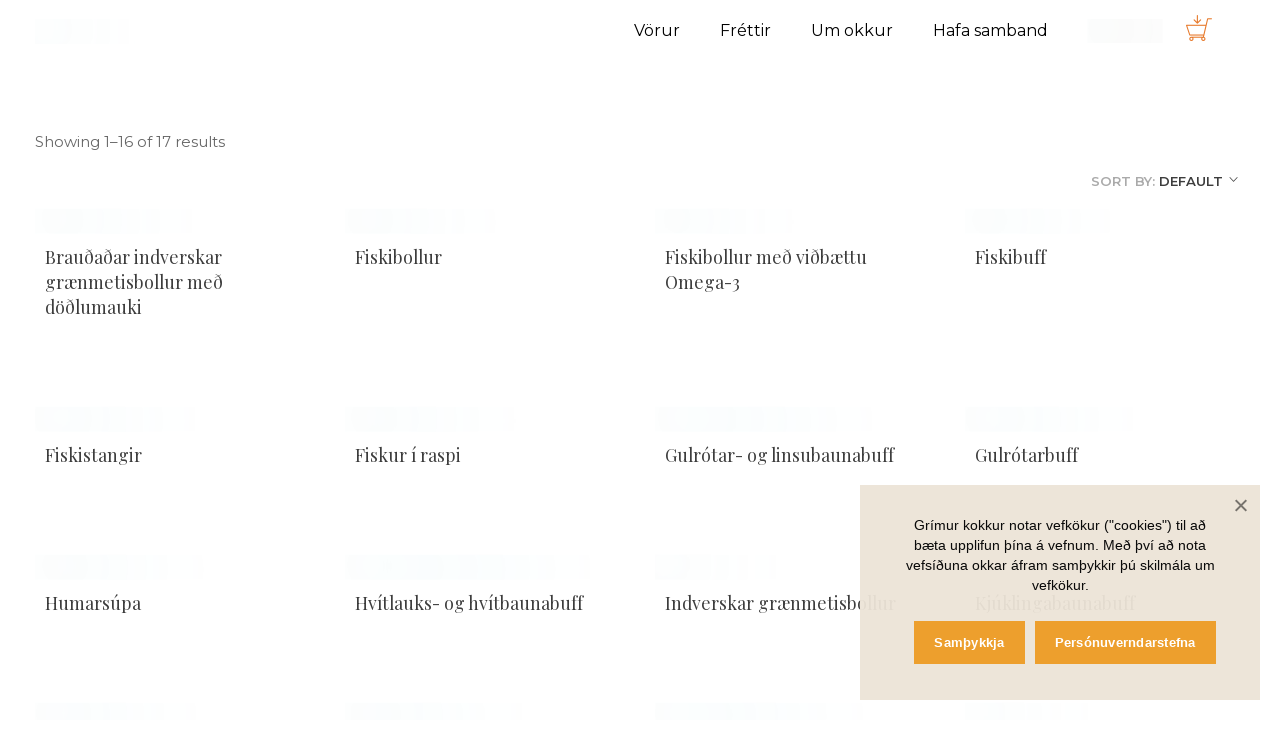

--- FILE ---
content_type: text/html; charset=utf-8
request_url: https://www.google.com/recaptcha/api2/anchor?ar=1&k=6LesmU4aAAAAAIRUjjaMDa4N-cgzggvQbPTehAcN&co=aHR0cHM6Ly9ncmltdXJrb2trdXIuaXM6NDQz&hl=en&v=PoyoqOPhxBO7pBk68S4YbpHZ&size=invisible&anchor-ms=20000&execute-ms=30000&cb=k4f63gfgamhk
body_size: 48562
content:
<!DOCTYPE HTML><html dir="ltr" lang="en"><head><meta http-equiv="Content-Type" content="text/html; charset=UTF-8">
<meta http-equiv="X-UA-Compatible" content="IE=edge">
<title>reCAPTCHA</title>
<style type="text/css">
/* cyrillic-ext */
@font-face {
  font-family: 'Roboto';
  font-style: normal;
  font-weight: 400;
  font-stretch: 100%;
  src: url(//fonts.gstatic.com/s/roboto/v48/KFO7CnqEu92Fr1ME7kSn66aGLdTylUAMa3GUBHMdazTgWw.woff2) format('woff2');
  unicode-range: U+0460-052F, U+1C80-1C8A, U+20B4, U+2DE0-2DFF, U+A640-A69F, U+FE2E-FE2F;
}
/* cyrillic */
@font-face {
  font-family: 'Roboto';
  font-style: normal;
  font-weight: 400;
  font-stretch: 100%;
  src: url(//fonts.gstatic.com/s/roboto/v48/KFO7CnqEu92Fr1ME7kSn66aGLdTylUAMa3iUBHMdazTgWw.woff2) format('woff2');
  unicode-range: U+0301, U+0400-045F, U+0490-0491, U+04B0-04B1, U+2116;
}
/* greek-ext */
@font-face {
  font-family: 'Roboto';
  font-style: normal;
  font-weight: 400;
  font-stretch: 100%;
  src: url(//fonts.gstatic.com/s/roboto/v48/KFO7CnqEu92Fr1ME7kSn66aGLdTylUAMa3CUBHMdazTgWw.woff2) format('woff2');
  unicode-range: U+1F00-1FFF;
}
/* greek */
@font-face {
  font-family: 'Roboto';
  font-style: normal;
  font-weight: 400;
  font-stretch: 100%;
  src: url(//fonts.gstatic.com/s/roboto/v48/KFO7CnqEu92Fr1ME7kSn66aGLdTylUAMa3-UBHMdazTgWw.woff2) format('woff2');
  unicode-range: U+0370-0377, U+037A-037F, U+0384-038A, U+038C, U+038E-03A1, U+03A3-03FF;
}
/* math */
@font-face {
  font-family: 'Roboto';
  font-style: normal;
  font-weight: 400;
  font-stretch: 100%;
  src: url(//fonts.gstatic.com/s/roboto/v48/KFO7CnqEu92Fr1ME7kSn66aGLdTylUAMawCUBHMdazTgWw.woff2) format('woff2');
  unicode-range: U+0302-0303, U+0305, U+0307-0308, U+0310, U+0312, U+0315, U+031A, U+0326-0327, U+032C, U+032F-0330, U+0332-0333, U+0338, U+033A, U+0346, U+034D, U+0391-03A1, U+03A3-03A9, U+03B1-03C9, U+03D1, U+03D5-03D6, U+03F0-03F1, U+03F4-03F5, U+2016-2017, U+2034-2038, U+203C, U+2040, U+2043, U+2047, U+2050, U+2057, U+205F, U+2070-2071, U+2074-208E, U+2090-209C, U+20D0-20DC, U+20E1, U+20E5-20EF, U+2100-2112, U+2114-2115, U+2117-2121, U+2123-214F, U+2190, U+2192, U+2194-21AE, U+21B0-21E5, U+21F1-21F2, U+21F4-2211, U+2213-2214, U+2216-22FF, U+2308-230B, U+2310, U+2319, U+231C-2321, U+2336-237A, U+237C, U+2395, U+239B-23B7, U+23D0, U+23DC-23E1, U+2474-2475, U+25AF, U+25B3, U+25B7, U+25BD, U+25C1, U+25CA, U+25CC, U+25FB, U+266D-266F, U+27C0-27FF, U+2900-2AFF, U+2B0E-2B11, U+2B30-2B4C, U+2BFE, U+3030, U+FF5B, U+FF5D, U+1D400-1D7FF, U+1EE00-1EEFF;
}
/* symbols */
@font-face {
  font-family: 'Roboto';
  font-style: normal;
  font-weight: 400;
  font-stretch: 100%;
  src: url(//fonts.gstatic.com/s/roboto/v48/KFO7CnqEu92Fr1ME7kSn66aGLdTylUAMaxKUBHMdazTgWw.woff2) format('woff2');
  unicode-range: U+0001-000C, U+000E-001F, U+007F-009F, U+20DD-20E0, U+20E2-20E4, U+2150-218F, U+2190, U+2192, U+2194-2199, U+21AF, U+21E6-21F0, U+21F3, U+2218-2219, U+2299, U+22C4-22C6, U+2300-243F, U+2440-244A, U+2460-24FF, U+25A0-27BF, U+2800-28FF, U+2921-2922, U+2981, U+29BF, U+29EB, U+2B00-2BFF, U+4DC0-4DFF, U+FFF9-FFFB, U+10140-1018E, U+10190-1019C, U+101A0, U+101D0-101FD, U+102E0-102FB, U+10E60-10E7E, U+1D2C0-1D2D3, U+1D2E0-1D37F, U+1F000-1F0FF, U+1F100-1F1AD, U+1F1E6-1F1FF, U+1F30D-1F30F, U+1F315, U+1F31C, U+1F31E, U+1F320-1F32C, U+1F336, U+1F378, U+1F37D, U+1F382, U+1F393-1F39F, U+1F3A7-1F3A8, U+1F3AC-1F3AF, U+1F3C2, U+1F3C4-1F3C6, U+1F3CA-1F3CE, U+1F3D4-1F3E0, U+1F3ED, U+1F3F1-1F3F3, U+1F3F5-1F3F7, U+1F408, U+1F415, U+1F41F, U+1F426, U+1F43F, U+1F441-1F442, U+1F444, U+1F446-1F449, U+1F44C-1F44E, U+1F453, U+1F46A, U+1F47D, U+1F4A3, U+1F4B0, U+1F4B3, U+1F4B9, U+1F4BB, U+1F4BF, U+1F4C8-1F4CB, U+1F4D6, U+1F4DA, U+1F4DF, U+1F4E3-1F4E6, U+1F4EA-1F4ED, U+1F4F7, U+1F4F9-1F4FB, U+1F4FD-1F4FE, U+1F503, U+1F507-1F50B, U+1F50D, U+1F512-1F513, U+1F53E-1F54A, U+1F54F-1F5FA, U+1F610, U+1F650-1F67F, U+1F687, U+1F68D, U+1F691, U+1F694, U+1F698, U+1F6AD, U+1F6B2, U+1F6B9-1F6BA, U+1F6BC, U+1F6C6-1F6CF, U+1F6D3-1F6D7, U+1F6E0-1F6EA, U+1F6F0-1F6F3, U+1F6F7-1F6FC, U+1F700-1F7FF, U+1F800-1F80B, U+1F810-1F847, U+1F850-1F859, U+1F860-1F887, U+1F890-1F8AD, U+1F8B0-1F8BB, U+1F8C0-1F8C1, U+1F900-1F90B, U+1F93B, U+1F946, U+1F984, U+1F996, U+1F9E9, U+1FA00-1FA6F, U+1FA70-1FA7C, U+1FA80-1FA89, U+1FA8F-1FAC6, U+1FACE-1FADC, U+1FADF-1FAE9, U+1FAF0-1FAF8, U+1FB00-1FBFF;
}
/* vietnamese */
@font-face {
  font-family: 'Roboto';
  font-style: normal;
  font-weight: 400;
  font-stretch: 100%;
  src: url(//fonts.gstatic.com/s/roboto/v48/KFO7CnqEu92Fr1ME7kSn66aGLdTylUAMa3OUBHMdazTgWw.woff2) format('woff2');
  unicode-range: U+0102-0103, U+0110-0111, U+0128-0129, U+0168-0169, U+01A0-01A1, U+01AF-01B0, U+0300-0301, U+0303-0304, U+0308-0309, U+0323, U+0329, U+1EA0-1EF9, U+20AB;
}
/* latin-ext */
@font-face {
  font-family: 'Roboto';
  font-style: normal;
  font-weight: 400;
  font-stretch: 100%;
  src: url(//fonts.gstatic.com/s/roboto/v48/KFO7CnqEu92Fr1ME7kSn66aGLdTylUAMa3KUBHMdazTgWw.woff2) format('woff2');
  unicode-range: U+0100-02BA, U+02BD-02C5, U+02C7-02CC, U+02CE-02D7, U+02DD-02FF, U+0304, U+0308, U+0329, U+1D00-1DBF, U+1E00-1E9F, U+1EF2-1EFF, U+2020, U+20A0-20AB, U+20AD-20C0, U+2113, U+2C60-2C7F, U+A720-A7FF;
}
/* latin */
@font-face {
  font-family: 'Roboto';
  font-style: normal;
  font-weight: 400;
  font-stretch: 100%;
  src: url(//fonts.gstatic.com/s/roboto/v48/KFO7CnqEu92Fr1ME7kSn66aGLdTylUAMa3yUBHMdazQ.woff2) format('woff2');
  unicode-range: U+0000-00FF, U+0131, U+0152-0153, U+02BB-02BC, U+02C6, U+02DA, U+02DC, U+0304, U+0308, U+0329, U+2000-206F, U+20AC, U+2122, U+2191, U+2193, U+2212, U+2215, U+FEFF, U+FFFD;
}
/* cyrillic-ext */
@font-face {
  font-family: 'Roboto';
  font-style: normal;
  font-weight: 500;
  font-stretch: 100%;
  src: url(//fonts.gstatic.com/s/roboto/v48/KFO7CnqEu92Fr1ME7kSn66aGLdTylUAMa3GUBHMdazTgWw.woff2) format('woff2');
  unicode-range: U+0460-052F, U+1C80-1C8A, U+20B4, U+2DE0-2DFF, U+A640-A69F, U+FE2E-FE2F;
}
/* cyrillic */
@font-face {
  font-family: 'Roboto';
  font-style: normal;
  font-weight: 500;
  font-stretch: 100%;
  src: url(//fonts.gstatic.com/s/roboto/v48/KFO7CnqEu92Fr1ME7kSn66aGLdTylUAMa3iUBHMdazTgWw.woff2) format('woff2');
  unicode-range: U+0301, U+0400-045F, U+0490-0491, U+04B0-04B1, U+2116;
}
/* greek-ext */
@font-face {
  font-family: 'Roboto';
  font-style: normal;
  font-weight: 500;
  font-stretch: 100%;
  src: url(//fonts.gstatic.com/s/roboto/v48/KFO7CnqEu92Fr1ME7kSn66aGLdTylUAMa3CUBHMdazTgWw.woff2) format('woff2');
  unicode-range: U+1F00-1FFF;
}
/* greek */
@font-face {
  font-family: 'Roboto';
  font-style: normal;
  font-weight: 500;
  font-stretch: 100%;
  src: url(//fonts.gstatic.com/s/roboto/v48/KFO7CnqEu92Fr1ME7kSn66aGLdTylUAMa3-UBHMdazTgWw.woff2) format('woff2');
  unicode-range: U+0370-0377, U+037A-037F, U+0384-038A, U+038C, U+038E-03A1, U+03A3-03FF;
}
/* math */
@font-face {
  font-family: 'Roboto';
  font-style: normal;
  font-weight: 500;
  font-stretch: 100%;
  src: url(//fonts.gstatic.com/s/roboto/v48/KFO7CnqEu92Fr1ME7kSn66aGLdTylUAMawCUBHMdazTgWw.woff2) format('woff2');
  unicode-range: U+0302-0303, U+0305, U+0307-0308, U+0310, U+0312, U+0315, U+031A, U+0326-0327, U+032C, U+032F-0330, U+0332-0333, U+0338, U+033A, U+0346, U+034D, U+0391-03A1, U+03A3-03A9, U+03B1-03C9, U+03D1, U+03D5-03D6, U+03F0-03F1, U+03F4-03F5, U+2016-2017, U+2034-2038, U+203C, U+2040, U+2043, U+2047, U+2050, U+2057, U+205F, U+2070-2071, U+2074-208E, U+2090-209C, U+20D0-20DC, U+20E1, U+20E5-20EF, U+2100-2112, U+2114-2115, U+2117-2121, U+2123-214F, U+2190, U+2192, U+2194-21AE, U+21B0-21E5, U+21F1-21F2, U+21F4-2211, U+2213-2214, U+2216-22FF, U+2308-230B, U+2310, U+2319, U+231C-2321, U+2336-237A, U+237C, U+2395, U+239B-23B7, U+23D0, U+23DC-23E1, U+2474-2475, U+25AF, U+25B3, U+25B7, U+25BD, U+25C1, U+25CA, U+25CC, U+25FB, U+266D-266F, U+27C0-27FF, U+2900-2AFF, U+2B0E-2B11, U+2B30-2B4C, U+2BFE, U+3030, U+FF5B, U+FF5D, U+1D400-1D7FF, U+1EE00-1EEFF;
}
/* symbols */
@font-face {
  font-family: 'Roboto';
  font-style: normal;
  font-weight: 500;
  font-stretch: 100%;
  src: url(//fonts.gstatic.com/s/roboto/v48/KFO7CnqEu92Fr1ME7kSn66aGLdTylUAMaxKUBHMdazTgWw.woff2) format('woff2');
  unicode-range: U+0001-000C, U+000E-001F, U+007F-009F, U+20DD-20E0, U+20E2-20E4, U+2150-218F, U+2190, U+2192, U+2194-2199, U+21AF, U+21E6-21F0, U+21F3, U+2218-2219, U+2299, U+22C4-22C6, U+2300-243F, U+2440-244A, U+2460-24FF, U+25A0-27BF, U+2800-28FF, U+2921-2922, U+2981, U+29BF, U+29EB, U+2B00-2BFF, U+4DC0-4DFF, U+FFF9-FFFB, U+10140-1018E, U+10190-1019C, U+101A0, U+101D0-101FD, U+102E0-102FB, U+10E60-10E7E, U+1D2C0-1D2D3, U+1D2E0-1D37F, U+1F000-1F0FF, U+1F100-1F1AD, U+1F1E6-1F1FF, U+1F30D-1F30F, U+1F315, U+1F31C, U+1F31E, U+1F320-1F32C, U+1F336, U+1F378, U+1F37D, U+1F382, U+1F393-1F39F, U+1F3A7-1F3A8, U+1F3AC-1F3AF, U+1F3C2, U+1F3C4-1F3C6, U+1F3CA-1F3CE, U+1F3D4-1F3E0, U+1F3ED, U+1F3F1-1F3F3, U+1F3F5-1F3F7, U+1F408, U+1F415, U+1F41F, U+1F426, U+1F43F, U+1F441-1F442, U+1F444, U+1F446-1F449, U+1F44C-1F44E, U+1F453, U+1F46A, U+1F47D, U+1F4A3, U+1F4B0, U+1F4B3, U+1F4B9, U+1F4BB, U+1F4BF, U+1F4C8-1F4CB, U+1F4D6, U+1F4DA, U+1F4DF, U+1F4E3-1F4E6, U+1F4EA-1F4ED, U+1F4F7, U+1F4F9-1F4FB, U+1F4FD-1F4FE, U+1F503, U+1F507-1F50B, U+1F50D, U+1F512-1F513, U+1F53E-1F54A, U+1F54F-1F5FA, U+1F610, U+1F650-1F67F, U+1F687, U+1F68D, U+1F691, U+1F694, U+1F698, U+1F6AD, U+1F6B2, U+1F6B9-1F6BA, U+1F6BC, U+1F6C6-1F6CF, U+1F6D3-1F6D7, U+1F6E0-1F6EA, U+1F6F0-1F6F3, U+1F6F7-1F6FC, U+1F700-1F7FF, U+1F800-1F80B, U+1F810-1F847, U+1F850-1F859, U+1F860-1F887, U+1F890-1F8AD, U+1F8B0-1F8BB, U+1F8C0-1F8C1, U+1F900-1F90B, U+1F93B, U+1F946, U+1F984, U+1F996, U+1F9E9, U+1FA00-1FA6F, U+1FA70-1FA7C, U+1FA80-1FA89, U+1FA8F-1FAC6, U+1FACE-1FADC, U+1FADF-1FAE9, U+1FAF0-1FAF8, U+1FB00-1FBFF;
}
/* vietnamese */
@font-face {
  font-family: 'Roboto';
  font-style: normal;
  font-weight: 500;
  font-stretch: 100%;
  src: url(//fonts.gstatic.com/s/roboto/v48/KFO7CnqEu92Fr1ME7kSn66aGLdTylUAMa3OUBHMdazTgWw.woff2) format('woff2');
  unicode-range: U+0102-0103, U+0110-0111, U+0128-0129, U+0168-0169, U+01A0-01A1, U+01AF-01B0, U+0300-0301, U+0303-0304, U+0308-0309, U+0323, U+0329, U+1EA0-1EF9, U+20AB;
}
/* latin-ext */
@font-face {
  font-family: 'Roboto';
  font-style: normal;
  font-weight: 500;
  font-stretch: 100%;
  src: url(//fonts.gstatic.com/s/roboto/v48/KFO7CnqEu92Fr1ME7kSn66aGLdTylUAMa3KUBHMdazTgWw.woff2) format('woff2');
  unicode-range: U+0100-02BA, U+02BD-02C5, U+02C7-02CC, U+02CE-02D7, U+02DD-02FF, U+0304, U+0308, U+0329, U+1D00-1DBF, U+1E00-1E9F, U+1EF2-1EFF, U+2020, U+20A0-20AB, U+20AD-20C0, U+2113, U+2C60-2C7F, U+A720-A7FF;
}
/* latin */
@font-face {
  font-family: 'Roboto';
  font-style: normal;
  font-weight: 500;
  font-stretch: 100%;
  src: url(//fonts.gstatic.com/s/roboto/v48/KFO7CnqEu92Fr1ME7kSn66aGLdTylUAMa3yUBHMdazQ.woff2) format('woff2');
  unicode-range: U+0000-00FF, U+0131, U+0152-0153, U+02BB-02BC, U+02C6, U+02DA, U+02DC, U+0304, U+0308, U+0329, U+2000-206F, U+20AC, U+2122, U+2191, U+2193, U+2212, U+2215, U+FEFF, U+FFFD;
}
/* cyrillic-ext */
@font-face {
  font-family: 'Roboto';
  font-style: normal;
  font-weight: 900;
  font-stretch: 100%;
  src: url(//fonts.gstatic.com/s/roboto/v48/KFO7CnqEu92Fr1ME7kSn66aGLdTylUAMa3GUBHMdazTgWw.woff2) format('woff2');
  unicode-range: U+0460-052F, U+1C80-1C8A, U+20B4, U+2DE0-2DFF, U+A640-A69F, U+FE2E-FE2F;
}
/* cyrillic */
@font-face {
  font-family: 'Roboto';
  font-style: normal;
  font-weight: 900;
  font-stretch: 100%;
  src: url(//fonts.gstatic.com/s/roboto/v48/KFO7CnqEu92Fr1ME7kSn66aGLdTylUAMa3iUBHMdazTgWw.woff2) format('woff2');
  unicode-range: U+0301, U+0400-045F, U+0490-0491, U+04B0-04B1, U+2116;
}
/* greek-ext */
@font-face {
  font-family: 'Roboto';
  font-style: normal;
  font-weight: 900;
  font-stretch: 100%;
  src: url(//fonts.gstatic.com/s/roboto/v48/KFO7CnqEu92Fr1ME7kSn66aGLdTylUAMa3CUBHMdazTgWw.woff2) format('woff2');
  unicode-range: U+1F00-1FFF;
}
/* greek */
@font-face {
  font-family: 'Roboto';
  font-style: normal;
  font-weight: 900;
  font-stretch: 100%;
  src: url(//fonts.gstatic.com/s/roboto/v48/KFO7CnqEu92Fr1ME7kSn66aGLdTylUAMa3-UBHMdazTgWw.woff2) format('woff2');
  unicode-range: U+0370-0377, U+037A-037F, U+0384-038A, U+038C, U+038E-03A1, U+03A3-03FF;
}
/* math */
@font-face {
  font-family: 'Roboto';
  font-style: normal;
  font-weight: 900;
  font-stretch: 100%;
  src: url(//fonts.gstatic.com/s/roboto/v48/KFO7CnqEu92Fr1ME7kSn66aGLdTylUAMawCUBHMdazTgWw.woff2) format('woff2');
  unicode-range: U+0302-0303, U+0305, U+0307-0308, U+0310, U+0312, U+0315, U+031A, U+0326-0327, U+032C, U+032F-0330, U+0332-0333, U+0338, U+033A, U+0346, U+034D, U+0391-03A1, U+03A3-03A9, U+03B1-03C9, U+03D1, U+03D5-03D6, U+03F0-03F1, U+03F4-03F5, U+2016-2017, U+2034-2038, U+203C, U+2040, U+2043, U+2047, U+2050, U+2057, U+205F, U+2070-2071, U+2074-208E, U+2090-209C, U+20D0-20DC, U+20E1, U+20E5-20EF, U+2100-2112, U+2114-2115, U+2117-2121, U+2123-214F, U+2190, U+2192, U+2194-21AE, U+21B0-21E5, U+21F1-21F2, U+21F4-2211, U+2213-2214, U+2216-22FF, U+2308-230B, U+2310, U+2319, U+231C-2321, U+2336-237A, U+237C, U+2395, U+239B-23B7, U+23D0, U+23DC-23E1, U+2474-2475, U+25AF, U+25B3, U+25B7, U+25BD, U+25C1, U+25CA, U+25CC, U+25FB, U+266D-266F, U+27C0-27FF, U+2900-2AFF, U+2B0E-2B11, U+2B30-2B4C, U+2BFE, U+3030, U+FF5B, U+FF5D, U+1D400-1D7FF, U+1EE00-1EEFF;
}
/* symbols */
@font-face {
  font-family: 'Roboto';
  font-style: normal;
  font-weight: 900;
  font-stretch: 100%;
  src: url(//fonts.gstatic.com/s/roboto/v48/KFO7CnqEu92Fr1ME7kSn66aGLdTylUAMaxKUBHMdazTgWw.woff2) format('woff2');
  unicode-range: U+0001-000C, U+000E-001F, U+007F-009F, U+20DD-20E0, U+20E2-20E4, U+2150-218F, U+2190, U+2192, U+2194-2199, U+21AF, U+21E6-21F0, U+21F3, U+2218-2219, U+2299, U+22C4-22C6, U+2300-243F, U+2440-244A, U+2460-24FF, U+25A0-27BF, U+2800-28FF, U+2921-2922, U+2981, U+29BF, U+29EB, U+2B00-2BFF, U+4DC0-4DFF, U+FFF9-FFFB, U+10140-1018E, U+10190-1019C, U+101A0, U+101D0-101FD, U+102E0-102FB, U+10E60-10E7E, U+1D2C0-1D2D3, U+1D2E0-1D37F, U+1F000-1F0FF, U+1F100-1F1AD, U+1F1E6-1F1FF, U+1F30D-1F30F, U+1F315, U+1F31C, U+1F31E, U+1F320-1F32C, U+1F336, U+1F378, U+1F37D, U+1F382, U+1F393-1F39F, U+1F3A7-1F3A8, U+1F3AC-1F3AF, U+1F3C2, U+1F3C4-1F3C6, U+1F3CA-1F3CE, U+1F3D4-1F3E0, U+1F3ED, U+1F3F1-1F3F3, U+1F3F5-1F3F7, U+1F408, U+1F415, U+1F41F, U+1F426, U+1F43F, U+1F441-1F442, U+1F444, U+1F446-1F449, U+1F44C-1F44E, U+1F453, U+1F46A, U+1F47D, U+1F4A3, U+1F4B0, U+1F4B3, U+1F4B9, U+1F4BB, U+1F4BF, U+1F4C8-1F4CB, U+1F4D6, U+1F4DA, U+1F4DF, U+1F4E3-1F4E6, U+1F4EA-1F4ED, U+1F4F7, U+1F4F9-1F4FB, U+1F4FD-1F4FE, U+1F503, U+1F507-1F50B, U+1F50D, U+1F512-1F513, U+1F53E-1F54A, U+1F54F-1F5FA, U+1F610, U+1F650-1F67F, U+1F687, U+1F68D, U+1F691, U+1F694, U+1F698, U+1F6AD, U+1F6B2, U+1F6B9-1F6BA, U+1F6BC, U+1F6C6-1F6CF, U+1F6D3-1F6D7, U+1F6E0-1F6EA, U+1F6F0-1F6F3, U+1F6F7-1F6FC, U+1F700-1F7FF, U+1F800-1F80B, U+1F810-1F847, U+1F850-1F859, U+1F860-1F887, U+1F890-1F8AD, U+1F8B0-1F8BB, U+1F8C0-1F8C1, U+1F900-1F90B, U+1F93B, U+1F946, U+1F984, U+1F996, U+1F9E9, U+1FA00-1FA6F, U+1FA70-1FA7C, U+1FA80-1FA89, U+1FA8F-1FAC6, U+1FACE-1FADC, U+1FADF-1FAE9, U+1FAF0-1FAF8, U+1FB00-1FBFF;
}
/* vietnamese */
@font-face {
  font-family: 'Roboto';
  font-style: normal;
  font-weight: 900;
  font-stretch: 100%;
  src: url(//fonts.gstatic.com/s/roboto/v48/KFO7CnqEu92Fr1ME7kSn66aGLdTylUAMa3OUBHMdazTgWw.woff2) format('woff2');
  unicode-range: U+0102-0103, U+0110-0111, U+0128-0129, U+0168-0169, U+01A0-01A1, U+01AF-01B0, U+0300-0301, U+0303-0304, U+0308-0309, U+0323, U+0329, U+1EA0-1EF9, U+20AB;
}
/* latin-ext */
@font-face {
  font-family: 'Roboto';
  font-style: normal;
  font-weight: 900;
  font-stretch: 100%;
  src: url(//fonts.gstatic.com/s/roboto/v48/KFO7CnqEu92Fr1ME7kSn66aGLdTylUAMa3KUBHMdazTgWw.woff2) format('woff2');
  unicode-range: U+0100-02BA, U+02BD-02C5, U+02C7-02CC, U+02CE-02D7, U+02DD-02FF, U+0304, U+0308, U+0329, U+1D00-1DBF, U+1E00-1E9F, U+1EF2-1EFF, U+2020, U+20A0-20AB, U+20AD-20C0, U+2113, U+2C60-2C7F, U+A720-A7FF;
}
/* latin */
@font-face {
  font-family: 'Roboto';
  font-style: normal;
  font-weight: 900;
  font-stretch: 100%;
  src: url(//fonts.gstatic.com/s/roboto/v48/KFO7CnqEu92Fr1ME7kSn66aGLdTylUAMa3yUBHMdazQ.woff2) format('woff2');
  unicode-range: U+0000-00FF, U+0131, U+0152-0153, U+02BB-02BC, U+02C6, U+02DA, U+02DC, U+0304, U+0308, U+0329, U+2000-206F, U+20AC, U+2122, U+2191, U+2193, U+2212, U+2215, U+FEFF, U+FFFD;
}

</style>
<link rel="stylesheet" type="text/css" href="https://www.gstatic.com/recaptcha/releases/PoyoqOPhxBO7pBk68S4YbpHZ/styles__ltr.css">
<script nonce="pM-VWd0fOP-F3_C8tr2TPg" type="text/javascript">window['__recaptcha_api'] = 'https://www.google.com/recaptcha/api2/';</script>
<script type="text/javascript" src="https://www.gstatic.com/recaptcha/releases/PoyoqOPhxBO7pBk68S4YbpHZ/recaptcha__en.js" nonce="pM-VWd0fOP-F3_C8tr2TPg">
      
    </script></head>
<body><div id="rc-anchor-alert" class="rc-anchor-alert"></div>
<input type="hidden" id="recaptcha-token" value="[base64]">
<script type="text/javascript" nonce="pM-VWd0fOP-F3_C8tr2TPg">
      recaptcha.anchor.Main.init("[\x22ainput\x22,[\x22bgdata\x22,\x22\x22,\[base64]/[base64]/[base64]/KE4oMTI0LHYsdi5HKSxMWihsLHYpKTpOKDEyNCx2LGwpLFYpLHYpLFQpKSxGKDE3MSx2KX0scjc9ZnVuY3Rpb24obCl7cmV0dXJuIGx9LEM9ZnVuY3Rpb24obCxWLHYpe04odixsLFYpLFZbYWtdPTI3OTZ9LG49ZnVuY3Rpb24obCxWKXtWLlg9KChWLlg/[base64]/[base64]/[base64]/[base64]/[base64]/[base64]/[base64]/[base64]/[base64]/[base64]/[base64]\\u003d\x22,\[base64]\\u003d\x22,\x22w6HCkmvDgMOpe8K5wqV2wp/Dn8KfwrU7wp/Cn8KPw5JAw5hZwqLDiMOQw4zCpyLDlyTClcOmfRjCksKdBMOTwpXColjDhcK8w5JdT8Kyw7EZAsOHa8Krwqo8M8KAw6bDhcOuVBPCnG/DsXwiwrUAXn9+JRHDjWPCs8OJPz9Bw4A4wo17w4nDj8Kkw5k/PMKYw7p8wqoHwrnCnCvDu33CusKcw6XDv2DCusOawp7CgC3ChsOjbMKCLw7Cph7CkVfDmcOcNFRKwr/DqcO6w5FSSANnwp3Dq3fDlMKtZTTCh8OYw7DCtsK4wrXCnsKrwpc8wrvCrHTCiD3CrWbDmcK+OCTDnMK9CsOJZMOgG1pBw4LCnWTDtBMBw6DCnMOmwpVvGcK8LyJxHMK8w5EgwqfClsOkHMKXcTJBwr/Du1PDiko4CDnDjMOIwrRhw4BcwpXCkmnCucOCW8OSwq4VDMOnDMKmw5TDpWE2OsODQ03CnhHDpQ40XMOiw6LDmH8iS8KOwr9AIsOcXBjCnsK6IsKndsOOCyjCn8ODC8OsOH0QaFPDnMKML8K9wqlpA1ZCw5UNYMKnw7/DpcOWDMKdwqZXaU/DonfCiUtdD8KeMcOdw63DlDvDpsKqO8OACF7Ch8ODCX8EeDDCiAXCisOgw5XDqTbDl31Lw4x6TDI9Am1SacK7wp/Dug/CggPDtMOGw6cPwqpvwp48T8K7YcOTw6V/DQQDfF7Di1QFbsOxwoxDwr/ClMO3SsKdwrzCs8ORwoPCnsOlPsKJwo56TMOJwrvCtMOwwrDDjcO3w6s2AsK6bsOEw7PDscKPw5lKwqjDgMO7SRQ8Eyliw7Z/[base64]/CrsKAHgvCg2vDq8ORM0TCvMK+WR3CusOiQmoWw5/CvVDDocOeb8KcXx/ChsKJw7/DvsKnwqjDpFQ8WWZSY8KGCFlbwoF9csOkwqd/J1Vlw5vCqT0fOTBLw6LDnsO/EsOGw7VGw5dMw4ExwrDDnG5pFjRLKhN0HmfCgMO9WyM/I0zDrFHDrAXDjsOvLUNAHnQ3a8K6wpHDnFZiEgA8w6vClMO+MsO6w64UYsOdPUYdA2vCvMKuNSbClTdCWcK4w7fCu8KsDsKON8O3MQ3DjMOIwofDlBvDoHptRsKMw7zDmMO5w4Vqw7kow5rChmXDuBt1L8OkwrzCucOTBgV5W8Kew4ZrwobDkm/Cr8KfXkkqw5wWwqZiacKcRyMOV8OrZcOXw4vCrUxBwptiwo/DuX8Xwpgpw4jDmsKwPcKcw6vDgjZKw5NnDy0qwrbDr8KSw5rDlMKgQ03DvkvCu8K5SjgpCn3DgcK0M8ObTCBSFi8YNEXDn8O9Fmc/XG1MwovDuxTDocK9w6J1w5bCiW4Cwp87wqJXcVHDgcOvPcOEwq/ChMKGScK9X8OKGz1dEi5IJTRywp7CnULDlV1xYlDDjMKVCXfDhcKZTkLCpjoPW8KgWQ3DqMKnwoHCr28NRsKWTsOFwrg/w7bCg8ODZhEQwp7DosOxwrEKRgvCu8KWw7x1w4DCu8ORCsOgcBBcwqHDqsKDw4JWwqDCs23DhQwLfcKDwpE/MWV6OsKXcsOowqXDrMKfw63DiMK7w4VrwpvCtcOOOcOEJsOtcjDCgcODwoRAwpshwp4hc13CoTDCkxteE8OpO0/DrsKkB8KCZF3CuMOYNMOMBX/DrMOBIl3DixDDrcOBKcKCIRfDtMKke3EyVnc7dsKQOjk6wqBLV8KNwr9Gw7TCsiAMwr/CpMK0w57DoMKGLMObKysCPBgJWyPDqsODYUdaJsK4cXzCjMOJw7nDtEQVw6LDk8OaWjUcwpA6MMOWUcKLX3fCu8K5wqJ3OmvDncOFEcKvw4sxwr/[base64]/[base64]/AR4kCcKxwpcUw67ChsOew7tbwpzDtAsTwozCh0PCnMKBwrhyY2nCngHDtFDChDnDk8OTwp9XwpXCrnJXH8KSVSnDthtLJQzCnT3Dm8OZwrrDpcOHwpHCvwLCuFBPV8O2w5LDlMOUYsK5wqBJwoDDisOGwoxTwq1Jw4hKFsKiwqphfsOjwpc+w7BERcKVw5ZHw4LDqlV/w5PDm8KwLn3CrzE9MxjDh8KzesODw6/DrsOfwos3XGrDpsOywpjCpMK+VsOnKUbDrS5Nw4NPwo/CgsOOwqPDp8K4dcK0wr15wqI7wqDCmMOyXUdXfn1wwrJQwqtewqnCncKyw7vDtyzDmG3Do8KJASHCr8KuSsKWSMK4W8Olfz3Dp8Kdwqk3woPDmjJhGn7Cq8K5w5g0dcK/dE/DiTbCuX4+wrFSTSJvwpwwbcOmJ2HCviHCpsOKw5xXwpMZw7rChX3CqMK3wpVyw7VLwohUw7oEZn7DgcKpw50UFsKfTsOjwptCfwJ2FEQDHcKyw5wzw4bDlXobwqbDqGoyUMKfG8KNXsKAUsKzw4EWPcO9w5sTwq/DqjlZwoR/DsK6wqQ1Ox90wqk1MELDoUR7wqZbBcOXw7rCqsK/AUVzwpVBOx/CpRnDk8K3w5sGwohyw4/DqnTCjMOIwpfDh8ObcUsnw6nDuWHChcK7AjHCmMOwFMKSwqfCvTjCjcO5DcO1f0PDs2tCwo/DncKKQcOwwoHCtMO7w7/Dmg4tw6LDlz4JwplzwrRuwqDDucOvMkjDhHpNcSModhlCbsO/wpEqW8Okw5J6wrTDt8KjJ8KJwr5OS3oiw4hHZhxzw6NvM8OMJlo4wqfDicOowr0YasKxVcOCw7LCqMK4woF1woLDicKMAcKRwrnDjTnCngw5EsOZFznCombCnxs/HUDCgMOIwoMvw6hsU8OidyXCosOXw6HDj8K5HH/[base64]/KsOowqAowo08woIvwo5AXsKWf1/DrcOCayggGRE0McKTYsKyL8KswpBIRmvCu23ClwfDmcOkwodXQhfDucKEwrbCusOBw4/CvcOKw5khVcKTGwgEw4rCpsOORlbCg3FuNsKwL3jCpcKKw5M1P8Kdwo9fw5nDhMOPHy8Zw6bDoMO6PFwuwonDkTrCmxPDnMOFD8K0NTU4woLDlg7CvmXDsRw4wrBVEMOQwqXChiBAwqhiwr0nWMO9woUvET/DkTHDisKYwo92NcKfw69iw61rwr9pw6lNwqQFw4DCn8K1OlzDkV5Ew7IQwpnDjELCl3Bvw6d8woxQw50MwqDDjQkiMsK2dcK1w4HCrMO3w41Nwp/Du8ONwqfDrX5twpUEw6DDoQLCjHbDqnLDtGHCkcOGw7fDncO1b3ldw7UHwo3DgXTCoMKNwpLDsCN2DV/DhsOmZn8tD8KZISojwp3DuRXCgcKDGFfCqcOsb8O5wovCk8OHw6vDm8KjwqnCpGlbwoMPPsKww4A1wotjwo7CklbDjMO4UgTCsMORWVvDrcOgT3RbHsO2VMOwwq3CjMOuwqjDq1g+dGDDnsKhwrN8w4/DvEXDvcKaw7XDpsO/woMlw7/DrMK6QyHDmyh6FRnDhi9Dw7NPZw7DtXHCrMOtfS/[base64]/DlTVww4bCsMONwoTChWNjwrzCt2nCpMK1K8KUwrrCvk9Ewpt1fn/CnsKBwqRcwqdLcVBUwrTDvEQmwr5Uw4/Diyc1GjRZw7UQwrnCjnhSw5Vrw7LCtHzDg8OBGMOUw6HDl8KTUMKyw6wDYcKHwrtWwogQw7fDvMOtL14Pwr3CtsO1woAlw6zCji3Ds8K9EgTDpAJwwrDCrMK5w7NOw7NhZMObQwNqeEJWI8KPPMK1wptbeCXCn8OvfEDCnMOuwrnDtMK/w5ERTsKkdsOIAMOtd3s6w4YIKSHCr8KUw7cMw59FcA9TwqXDkT/DqMO+w6tAwoB3cMOCM8OlwroXw7MlwrPDiR7DosK6EyYAwrHDrg7Dg0bCiUbDkHDDkhDCscOBwrhXasOjUn9HB8KqVMKBQ2QGFzrCnnDDscOCw7LCmhR4woooR0Y2w6UWwpBww73CtHLCiApPwoI/HnTDhMKIwprChsKjCXxjT8KtDWccwo9CecKxesKuZ8KiwpQmw5/Ds8Oewohuw6VebMKww6TCgkHDlRBkw5vChcODNcKtwr9DDlPCvUHCs8KWQsKqLsK6dSPCh0wfP8KNw7/[base64]/DrWbDkMOMw5vDtcO1w48XKMOzw6l1wqMQwpEdIcO/I8O2wr/DuMKzw7HDnE/Ch8OmwpnDhcK6w7wYWmALwrnCo1LDj8KdUlFjasOJSlRMw5rDvMKrw5DDqCkHwocow7ozwoPDvsK5W1Zrw5rClsOBScOBwpBifS3DvsOfUDxGw6d7QcKuwqbDmjvCjBbDhcOIBmjDocO/w6nCp8OnaHXDjMO4w54ebRzCh8K6w4gKwr3ClAZtEyTDrxLCscKIfkDCgsOZNX0qYcOXE8KYeMOxwqU3wq/CvG18e8KQHcODXMKkQMOFBh3DtX3DvUDDg8K0fcOcNcKLw6p4WcKNd8OVwqkPwpskK38ObMOrfDbCkcKAw6XCucKYwr/CvcK2IcK8NsKRdsODNsKRwogFwo/DjQrClWR5eS/CrsKQaUrDpS1ZU2PDkXYawosNL8KiUFTCkyllwqILw7bCugTCvMOqw7hjw7wWw58cJgLDscOXwqFmeF5BwrzCgSnDocOPHsOzWcOZwrbClRxUARFpWBzCpHfDtC7DjWPDnEpuUggUN8KlFWDDmVPCq3TCo8Kmw7/Cs8KiMsKpwq9LGcO4HcKGwrbClHjDlDdvOsObwrMKBiZJXkNRY8OrXzfDosOhwoRkw4ITwrEcBDfDnw3Ct8OLw6rDr1Yew4fCvkxbw6DCjD/DmSl9KTXDgcOTw6TDqMKLwohGw53Dr0vCl8Oqw7jCmFvCoibDtcObSBkwA8OSwokGwqPCn0JIw5tpwrVuAMOhw6sySRHCjsKJwoVLwog8SsOHGcO8wrFnwrlCw4V5w6zCigDDuMOPTFDDiDhLw5/DqsOGw7wrJTzDl8K3w4Rywp5DbTfChEx/w4vCmVQuwqMvwoLCnDXDp8OuVUMmwpIqwolpXMOaw7MGw7TDhsKAUyI4YBkaAnBdFhTDtcKIBTtRwpTDkMKOwpLCkMOqw5Jcwr/CpMOjw4HCg8ORHFZnw4l2BsONw4rDuw/DvsOJwrI+wpx/[base64]/VztDw6YpwrLDji5xXHDCiiHDpcKAeMKCwqjCqXZAY8OAwo58aMKNRwjChHMYLk1VPWXCg8Kew7vDtsKEwonDv8O/WsKDRWsaw7nCuFpLwpQAd8K/enjCjMK3wpHCjcOqw4/[base64]/[base64]/[base64]/[base64]/w7NKw6TCq8Otw78FHnXDhMOMw58ZdcKAw743wpwVw6vCjmzCu2FSwrzCkMOyw4Q+wqg4KcKaGsKjwqnCqFXCmnLDlCjDmMKuccOhS8K1N8K3A8Odw51Tw7fCgsKqw7DDvcKAw5/DvsOLTyQww5VAf8OoIDDDmcKqPAnDunokDMKTEMKQWsKmw4Fcwp0Rwpl7w5R4R20AVWjCv2EKw4DCuMKCZXPDnQLDscKHwqJgwr/ChXXDocOgSMKAZiYNDMOhYcKvFRHCqH7DtHR5Z8KMw5LDlsKXw5DDowvDr8Olw7zDj2rCly5mw5AnwqEXwo5Mw57DncKlwozDt8OkwpUEbjI3b1zCr8OqwoInf8KnbkUiw5Q7w4nDvMKOwqgyw5tFwqvCqsOkw5nCp8O/w7ojdU3DnxPClTw2w5Baw4Nsw5DCmEE1wrAkeMKiXcOuw7jCjQ9PcMKnJMONwrJlw54Rw5QIw6HDnXErwoFPABFrKcOCZMO9wp/Dh34QfsOiHXBwCmRXHT05w67CuMKTwq1Iw6VpGjAdacOyw6pNw5Mawp/CnyV+w7HCtU05wrvCohoYKS9vXSp0Wjpow6MZTsK0S8KNGkvDpH7CusKKw5UsYW7Dg2ZOw6zCgcKjw4DCqMKUwpvDtcKOw61bwq7CtBXCq8KmUcOgwoJtw5gDw75QBMOfd2TDkylew77ChMOdTWDChRljwr8QR8OPw6XDmG/CjsKDcQzCvsK7XFzDn8OvJSvCugDDvH4KRsKgw4Ecw4TDoCnDsMK1wq3DnMKoNMOGwrlGwqrDqMOswrpiw7bCpMKPasOAw4UQf8K/Ti5hwqDCgcKBwopwFHvDiR3CsAoXIwF7w4/Ch8ORwprCssKpXsK5w5vDkkYnN8Kmw6l3woLCh8KUCxHCo8K5w6/CizAhw5/ChFFrwqwDOsK7w4x6HsKFYMOLLcO0CMKWw5jDlzvCncOnXkADOBrDksOSTMKDPmc+Tzwrw40WwopFacOPw6MfcwlfZ8OIBcO4w5DDpwzCqsOqw6bCvT/DsGrDlMKrE8KtwqBrdsOdV8OrRU3DrsOGwofCuGVlwq/Ck8KcQxjCpMKzwpTCpFTDlcOuajYrw4lfNsKKw54Rw73DhxLDtxslf8OAwqQtDMKteBbCjxdKw5HCi8OWD8KuwqvCtXrDvcKoGhbDmw3Ds8O6DcOuQMOiwqPDi8K3J8OMwoPCg8K1w4/CoifDocKuK25XQGrCoE1zwp5Jw6Q0w5HCmSZbI8KYIMOFScO4w5YaY8Oyw6fCg8KDeQjDk8Orw6QFDsKEU2B4wqRuKcOnTjA9Wkorw6B/[base64]/DoRpew7kcHcO8woRvw6l8aMORIk0DSls7FMO6QmFbWMOzw4QRcB3Dm33CvgsBYjUdw6rCvMKfTMKdwqM6HsKvw7Yrew/[base64]/[base64]/CmRfDv8KqTmJMRm1dOUjDtj1RZA4Hw7vCtsOeO8KIGBVJw63DhX7DuhXCmMO4wq/CswouZMOAwqUJfsK/aiHCpA3CgcKvwqZBwrHDiDPCisKMREErwqLDhcOAS8KQB8OswrLCj0nCq0R0Vk7CjcOqwqPDscKKQGzCh8OfwqjDtGZOGjbClcODCsOjfk/DjcKJGsOfP3fDssOvO8KXWSHDjcKOIcO9w41zw6tEwqLDtMOnN8Onwowtw7JZLUfCmsOJM8KwwoDCrMKFwptvw4PDksOnc2g/wqXDq8OCwptrw6vDssKMw5U/woPDql/DnkoxMD9iwowew67CtCjCozrCjTp/XU8+P8KaHsOgwpvCrznDsgHCosOQcVV5WsOSAS0Uw6Asc3pxwpM9wrHCh8KVw53DuMOVYDVIw4nClcO0w65pOcKWOQzCi8O+w5gfw5crZRHDp8OSeRRhLCDDliHChAAxw7gSwoUEMsOzwoN/ZcOMw7EDbsO3w6E4AV8/GQ1EwozCthYvRCjCkXkKDsOVVS4ieX99ZTdVPsOrwpzCjcOew7Fsw5MvQcKdNcO5wotfwp/DhcOEFwI0TwXDi8O6wplNeMOcwq/DmE9fw5jCpz7CiMKwKMKuw6J7XxQOdTxlwqcfcQjDt8OQLMOsKsOfTcKyw6rDrcO+Wm5PLCPCqMOgX1HCvyLDmApGwqVgAsKXw4Zqw6bCtAlpw7/Dp8OdwphgZsOOwoHCl3rDlMKYw5IeKxENwrHCq8Olw6fCtDZ1TFcIc0fDsMK3wrPCiMOwwppYw5Iqw4XClsOlw6pLLW/CunzDtExeTlnDkcKnJsK6O2tuw6HDrGMQcXvCk8KQwpFFYcOaTSAiOFpowpFkw4rCi8OYw6vDpjxWw5XCpMOgw6/[base64]/wp7DvcOew73DkQXDpMOPwoxcI8OpC8OJelvDnBbCgsK9alXDjcKXZMOJJRnCkcOlBBhqw5jDm8KRJcO/[base64]/CqTVEwr/[base64]/w5YPQsONwoB6RsKRwqrCnmoIb1poHz0yG8KYwrXDjcK7R8Otw7Z1w4/DphTDnStfw7/DnH3CjMK+wqcbwqPDul3CtEBPwrg5wq7DkHMrw54Lw5fCk3LCtwZFNFFZUz9WwqvCjcO9AsKAUBleTsOXwo/DicOIw4DClMKZwrd2fjTDhD5Dw7AQW8ONwr3DjlfDq8KVw4wiw6nCr8KFVh7Ci8Kpw4DDgUUiCS/[base64]/[base64]/[base64]/JcKzw58sOxnDqVvCuhvDtcKqJEbCg8OmwoweCi09DQLDtRrCpMO4KzNvw5QMPSPCp8OjwpF4w6Q6e8Kcwo8OwpHDncOGwpgTFXxiUVDDusKpEh/CqMOyw7bCgsK7w6wdLsO4L3JQUgjDjsKRwp9hKXHCkMOnwo14RB5gwo0eBErDny3Cm1UTw67Dvm7CssK0NMKGw4krwpokYBI9QgN/w6PDnSlvw4DDpQrCkXZ0dRTCnMOxMUPClMOzXcO7wrU1wrzCtUdIwp8aw494w77ClcOYbHrClsKfw6nDvB/DmMOXw5nDoMO0X8Kpw5vDjjoRGsOow5FbMn4QwrzDqRDDlQk3KG7Ci07CvGYaEsO7EFsWwogRwqVPwoTDnDvDuhLDiMOaZlETS8KudEzDpns2f1tqwqLDt8OwCz1kb8KLasKSw7wzw4LDkMOZw6RMEDc1EVRXM8OnacK/dcKZGDnDs2vDkzbCn01eIBkwwrFyMHTDtQcwFMKIw7kXQMKEw7Jkwo1qw6HCssKxwpLDixrDuRDCt28rwrF0wpXCs8Kzw6XCgjpawobDskTDpsKew7JvwrXCi0TCtE1oWVNZPTfCrsKDwox/wp/DmDTDjsOKwqAKw63DlcOIZsODKcO/SxfCgTECwrfCrMOkwpbDpMOFEsKnAAVAwqJTCxnDq8O1wo0/w4nCnWrCoW/CocO/JcOow7kMwo9PVGPCgHnDqTFKWTzCul7DuMK8E2nDmERawpTChsOKw57CkS9Jw6hWAmHDmzFVw7LCicONRsOUMiF3JXvCoWHCm8OnwqvDg8ODwqXDp8OPwqFRw4fCnMKvdjA9wq5PwpPDqHrDh8K5w5FvRsOvw40bCsK0w65dw68UA3LDo8KCGcOlWcObwqLDt8O/wpNLVk4Nw63DuH5vXFjCnMOBfzMzwonDp8Kcw7IcR8OFDWVbM8K2GMOwwonCpcK3JsKowrnDssKUTcKgMsOgbwtEw4wyQj8TbcO0Ox5TYRjCk8KTwqYJM0RzIsKgw6TCgygnAhxcQ8KWwoXChMKswofCgcKuBMOWw5/DncKZeEvChcKbw4rCm8KmwoJ+LcODwobComfDoDHCtMOhw7/DuVPDiXIUJWgaw6M0DMOxOMKow4ddw4ILwp3CicODw65xwrLDmhk0wqkeXsKhfAXDjB8Hw5V+wqsoazPDvlcjw7E+M8OswpMCScOUwrkwwqJMaMOcAmsgJMOCEsO5TGUiw4BmfnfDu8O9D8O1w4fCjQPDmknDkMOFw4jDpAJtTsOMw5XCq8KJQ8OywrQ5wq/DvsOSY8KKH8OCwrDDtMO9ImxFwqcoecKsGMOxw7zDu8K9FiBoSsKKMcOLw6YPwq3CuMOwP8KEVsKfAE3DssK2wrByQsOcOTZNKMOEw6t0wo0Ja8ONZMOUwopzwrUDw4bDvMOjX2zDosOYwrcdAzrDgsOwLsODcnXCtXbDscO/[base64]/DngzDhHbDqcOhwqknw4vCt0HDgcOvZSbDuwR/wrfCvDdHRTbDiS5pw6jCvH83wpTCn8O1wo/CoBrDpTjDmEpHWUctw7HCgWUbwrrCo8K8wo/[base64]/DqiUHw4TCj1MyexnDiGQ2w4PCjGfDmTA6ZQTDpl5kW8Kcw4FkLmrCnsKjKsO0wq/DksKEwpfCnMKYwrkDwqwGwo/Cqxl1AGMJf8KKwosSwohKwqEOw7PCqsKHBcOZPcOOYH9UfFkywpR2DcKDAsOAUsOzw70Fw6I0wrfCnChVXcOcw5/DrsOfwqw9wrPCpmTDgMO3RsKdIgEFakLDrcO1w4jDvcKYwp7CkBPDsVU5wpUyWMK4wrvDhDXDssKSacKiaTzDi8KAUUVnwo7Cq8KHHH3DggEgwrXDvFk7DkN5H3B9wrtgZwFGw7bDgTtpclvDrX/[base64]/w7LCkcOLwoZ0d8OIS8Kkwogpw5kCZsOHw6U/w7HCmMO+HH7CscK5w7d/wo5iw4/CkcK/JHJoHsOSX8KjOF3Dni3Dh8KSwqsCwqhFwpLCnks+MmrCr8KywqzDmcKcw7rCiQoJGEgsw6AFw4nCmWlfDEHCr1XCrMOcw7vDgCvCr8OpE3nCs8KiXTXDtMO4w4s0XcOSw7HCl3DDv8O5bcKAUcO/wqDDpRDCucKNRsKCw5LDlRJQw5FTKMO4wpLDg2ocwoR8wojChkrDogAgw4DChEfDpwEqOsOxJx/CiUR/f8KpMnQ0JMKkFsK4ZlLCiBnDo8OTQWR2w7ZawqM3EsKjw4/ChMK7SFjDkcOWwrcZw484w51jdTPDtsOhwoYow6TDmRvDtxXCh8OdBcK7USVqcghzw4/DrSJrw43Dr8OUwr3DqDxQCEfCpsOcC8KjwpB7cTktTMK8L8OtACBhUm7DusO4aHx9woJewqp+GsKMwozDkcOhEMOUw70MUMOfwp/ComDDqCFvJ1pFKMOuw6wkw595QlwRw7nDvhPCkcO2KsOsUTPCjMKaw4AGw5c9U8OiCnDDoXLCs8Oiwo9+YsKJd3ouw4fCrMKpw4Icw4bCtMK/dcOwTzBzwpt9Ki52wrhIwpDDjC7DkCvCpcK8wqnCosKacG/Du8KdSEJFw6bCqmYOwpE+TA9lw5HDtsOlw4HDv8KcJcK0wp7ChMORXsOAT8OMQsOXwqgAdMOrLsKzDMOyO0/[base64]/w5zCoBPDilXCuMK5BMK4wpk+WsO/wp7CvnvDri0Bw7HCvsOleXENwpDCtBgxX8KCVW7Dp8KlYMO9woUMw5QMwr4iwp3DmB7CuMKrw558w57ClcKXw4N/UwzCtQrCiMOGw5lAw5fCpGDCmMOVw5HCvBxHU8K8wrFhw742w4xpRXPDinIxWSvCrsOVwovChGJMwpwJwol3wpHCrcORTMK7BGzDpMKpw7rDvcOhBcK7NDPDqTEbfsKPLClNw5/[base64]/QHY+wohdIMKcAh/Dq8OMwoAVw6XDtcO/W8KSwo/ChXTCvX9NwoTDkMOTw6XDjg/DssO1wpjDvsOFL8KCYsKzZcKqwr/[base64]/CrmR+ZwQSw5gPw6EHwpdGw45Dw6DCksKydMKRwqHCtRpyw6c3wpXCmiUTwpVcw67DrcO5Ag7DhRBSP8KHwo5+w5EVw6PCq3vDicKow6dgC0Fjw4cNw65QwrUBKlIxwoDDp8KpK8Ovw6jCnXE/wq41Qhpiw5HCnsK+w6tQw7DDtRcWw4HDol1/acOpRMOQwrvCsE9BworDh2kNHVPCj2IowoUIwrXDsxFIw6sAHh7CgMO/[base64]/CuQ8sw6HDl2AZw6QFwrDCqUwAf3jCh8Ocw5tpMcOuw4bCil3DosOCwpjDn8OXR8O+w67CjENiwr0ZRMKRw7rCmMOGFFxfw5LDhlfDhMOrPU/Cj8OVwovDosKdwovDpR/CmMK/w77DnjEiXXxRTSZqVcKII202UyhHcibDozvDrURUw63CnAccPcKnw7sAwp3CsRbDoT/[base64]/ScOUHA54woDDoFfDicKyw78Uw7TDuSXDu3BTXsKLwpvCu2gHE8KULGjCh8OBwqoLw7DCqHIQwoXCucKgw7XDocO1YcKHworDqFtrOcOuwr5Gwr0DwohNBUs6NhwDMMO/[base64]/DmcKcwq48fMKpw7LCrMK1RcOwdMOLISoJOsKew4/[base64]/CtMKdwo9IwqEdYMOYUMO0OgopwoVSwr5uMCPDs8ODAm5iwrTDvVvCqQDCo2jCnDDDgcOtw69vwpdTw5BzSjTCtz/DgDfDocOoayQYc8OFUn0wZlHDv0IeHDfCllJqL8OWwok9KjsdTB/DsMK5IVBwwo7DsBPDhsKUwqoPBEvClsORfV3DmCE+esKWS2ASw6DDilHDiMKZw6Byw649DcOmQ37CmMKUwqdFW1HDqcKIai/[base64]/DmEoULVIlw5XDl8KKwrpgw6vCj8O9XhzCmyPCu8OUCMOzw5vCjzLCh8OjGcOgFsOPX316w6Z9acKQCcOKB8K/w6zDrQrDo8KdwpduI8OyI1HDgEdJwrklU8OpGT1EZsO/wqlcdHzDvm/Di1HCgiPCrWxqwoYLw6rDgDDClgYOwqxuw7HCpxHDs8OXSF7CpHnClsOFwqDDosKwOV3DosKfwrwtwqzDrcKHw4fDiDsXEi8Twohuw4cEUAbDjjdQw4/[base64]/ExBbWCfChxUMw4oHfcOpw5vDuB0rwpY4wpLCiAbCjnPDumXDuMKYw54NNcKdQ8KYw6Rpw4HDuFXDssOPw4LDqcOWJMKXfsO5ORYdwqTCtyfCogLDl2RSw6h1w5/[base64]/Nl5aNH47w4FnODPCtsOVHsOSw4PCoMOHw4XDu8OGM8OJBQLDlcOLGsOFZ3/DrcK1wq50w4rDhcOtw4vDkU3CiHLDicKOcSHDjUXDqG9nwoLCnsOOw4oOwpzCqMOdP8KPwqvCusKWwpFLTsKhw6nDgRrDlGTDkCbCnDfDrsO1W8K7wp7DnsONwo3DvsObw4/DhTfCvsOQJ8OPWCDCv8OTf8KMw44MInt0CsKjVcKOQlEMXRLCn8KBwonCmMKpwp8Aw49fIwTCgCTDlGzDlMKuwo3DkX0Gw6ZAVSdpwqfDrCrDuxdhByjDshpXw5PDoi7ClsKDwoHCsR/Ch8Oqw75Ew4wnwrZFw7vDlMOJw47DogBpDhgrTRcwwqzDgcO/[base64]/DsQZZwqIYwqHDtyjDmRMDwpTDn8K9ZcKxE8Kow4bDgcK/w4dzBMONN8O3InfCjRXDh0EUCSXCt8K6wowmaFZBw6nDt0EaVg7CoX8yH8KkXnF6w5PCmi/CtUIow6JuwqhtHDPDpsKsBVcpExB0w4fDjTxZwoDDkMKFfybCgMKNw7PDi2HDj3/DjMKFwrrChMOPwp00aMK/wrbCgUrCm3PCq3HClw5KwrtLwrHDoTnDgU04LsKNccK/w7xOw5BFTB3CvgY9wrFKC8K6bjVtw48cwoFswqdww7DDnsOUw4XDusKOwqQ6w5Rew4/[base64]/Cs0LDnSHDv3vDp8K8IsOgcMOUVXrCphzDpinCksOIwr/CocOAw6YSaMK+w7t9PFzDnk/CkjjCvHzDk1Y8VUXCksOXwpTCs8OOwqzCnVApbSnDkUNlfMK9w7nCisK2woPCoB/DsDwdfmYjBVBdfXnDjlTCl8KtwpDCpsKcDsOYwpjCv8Odd0nDiG3Dl1zDuMO6B8OPwqfDisK9w6TDosKQDxlKwr5awrXDklA9wpvDoMObw4Eaw4RTwrvCjsKAeQHDk3/DusOFwqN1w60+S8Kqw7fCs2fDnsO0w7/[base64]/[base64]/[base64]/CmMOVJ2coQS0bSMKZY8OIw4HDj0DCtxsrwrHCrMKYwprDrzLDvXjCn0rDsXLCplpWw7UawqElw6h/wqTDgQ0Iw4Byw7/[base64]/CosOkC0jCp3IsfsO3P8KvwqETEX7DvgNqwpnCgylqwpjDhRw/fcKwTsO+NH/CrMOQwoDDgifCnV03AMK2w7/DocOxARTCpMKULcO9w5MjQXDDtlkOw5DDgl0Ew5ZpwoFUwoPDrMK7w6PCnTE4wpLDlyYVI8K5CSEYa8OaKUpnwoExwrwGLGjDjnvCk8Kzw6xdw5DCj8OYw5pLwrJ6w6pJw6bCrMKSc8K/PVhbTAfCu8KEwpkTwo3DqsKewpFpWDxhfUtiw55OV8Oew4MHYMKBYjZawp/CsMOhw5XDpkQhwqgWwrzCrhHDqGJmKsKhw7PDj8KhwrF9GgLDqyTDvMKQwp9wwoo3w7ZXwqkXwrkPJS/ClShjUxkTHMK/H2PDrMOIenvCsXJIPk5Jwp0kwrTDo3IPwr4BQibCnxIyw6DDuRY1w7PDtX/CnCFdHcK0w6jDrHRswonDkmoew49rEcOATcKOVMOHJsKqI8OMFXV0wqB4w6LCkl56MhsOwp/Ck8K3LT5rwrPDvXMywrcqw4DCtS7CvAbCmwXDhsOvVcKlw6V+w5Iiw6pcD8Oewq/CnH0mdMO7XjnDiw7DpsO+bVvDjhNZbWJsWMKVDCkLw4kIwpXDslJvw57DuMKSw6TCoS4hKsK9wpTCkMO9wrNbwqovDmE6bR/DsSXDogLDpTjCkMKxH8OmwrPDti3DvFg/w51xLcKSMHTCmsKHw7jCj8KhCsKGHzRqwrQ6wqw4w6ZlwrErV8KNI1gpaAZ7ZsOIBlbCkcKbw5xDwrzDlDdkw4ggwpYGwpsUfHdANmstM8OIXg/[base64]/DcKNwpXCucO+FSBmwovClsOQEzt3w6vDmsOMwrLDu8OwfsKKTlp0w7oLwqsiwozDmMOSwqAMCW/CmcKxw6F5RjI3wpwWdcKjZg7DnlJHSjJ3w7NYUMOMWcOOw40Jw4RsD8KLR3JMwrxlw5HDmcKxRVtgw7/Cg8KNwo7DucOMN3fDhmMxw4XDkR0YVsO8FgwgbUXCngPCiwZEw4c+O35Pwq1qbMOtViN4w7bDnyvDnsKfw6tqwqzDgMO4wrzDtRUnM8O6wrLCt8KhRsK8aFvCiw7CuTHCp8OOaMO3w4BZwo/CsSwIw6w2wpTCrWRGw6zDtVjCrcOLwqPDlMOsJcKLcD1rw6XCuSslD8Kcwo85woFQw4QIDD82d8Kbw5tQIAMmw5dEw6zDmHM/UsOEYR8oJ27CoX/DqmBSwod6wpXDvsOgLcKuYltmacOebcOqwpgpwpNtJhHDpBx7GcKxZWXCmx7DpsOrwpAXZMK3Q8Otwp1NwrRGw7vDvTt7w7Ehw6tZZcO/eEN+wpHCisK1DD7Ds8ORw6xqwo50woo+W33Dny/DqCjDt1gCNR8mRcKtEsOPw7E2IkbDosKPw6HDs8KRCEXCkzHCs8OSSMOaCg7Ch8Kkwpojw48BwoHCi0cYwrHCnzPCvMK/[base64]/ClsO6JXvDi8KHw54uw6rDmXDDgBEJw6DDkC43w7TCisOJYsOOwo3DlcKGUi82woHDm2wFDcKDw44qasKfw4oVYH9JCMOgf8KWQEfDlARbwod8woXDn8K8wqwNZcOVw5/CkcOkwqXDmXzDkXl3wpnCusOEwoLDvsO0YcKVwqcnL1tMKsOcw4XDrGYMZ0vChcOWGH1Dw7XCtRtPwptdDcKdF8KVasO+EA4FEsOAw7HComJiw7geGsKhwr81WUnCisO0wqzDq8OBJcOvL1HDnQpIwr4mw65KOlTCr8KDHsOKw7kie8O1aRHDtsOlwprCoFU/wqZEBcKywrB9RsKIRVJKw4gswpXCpsOzwr1Ow50Aw5MyJ23CnsK/wrzCpcObwrh4HsO6w7DDvVgHwq/[base64]/[base64]/w40Ow4tpw7nDrzIiaVgXIcKDw5ZKKcOywrzDt8OwH8Ktw6LDvVofLMKxXcKZTiPChA5Lw5cew5LCpjlZEyARw4fCvX9/wpJXP8KcAsOKCHsXahQ5wrLCt04kwpHCpxXDqGDDs8KLDm/CnFIFLcKLw7BYw6guOMKkD0EOZsOfTcK4wr9iw7UJZRFTccKmw6PChcOEP8KCDj/CosKmJsKRwpLDsMOEw5kTw77DlcOOwqdSIB8TwpTChcOcbXPDq8OibcOxwp0XRMOMfWYKeQzDgsOoTcOKw6HDg8OnO37DkhfDu0jDtCU2EcKTOsKFwr7CnMKowq9bwox6Sl46DsOOwpshLcOCZFDCncKmbxHDkGw/B21GFAvCtcKBwosmKQvCl8KXZkvDqw/CksKgw6N/IMO3wp3CgMOJQMOrAh/[base64]/DjjzCksOEw4INw4Eyw4PCrsKtD8KeTQnDmsOsRcOFO27DicKgCj3DqXRFYwDDnVvDq00jQsO2EsKQwo/Dh8KWQ8Kcwokbw6pdTE41wo8+woPCocONTMK/w54awow3MMK/wrjCgcOIwpVSDsKww6N4wpbDo0XCpsOxw4XCgMKhw5pVFcKCXcONwpDDmTPCvcKdwq4TIw02U0bDqcKjVmAIIMKfQEjCusOrwrLDlxEKw5/Do0jCklPCtjJnCMK2wpDCnnRfwovCrDFCw4bDoWnDi8K1f38nwq/CucKTw5DDkF7CqsOmGMOQJiEICyBvS8Ogw7jDlWFZBz/DmsOIwoTDjsKzf8K/[base64]/DlMKwGMOOw74/[base64]/Cn8OJHH8jdsK+wrbCt0xewonCsC3CoSAGwrBxUgc4w4XDuUVqf0TClR9vw6HCjQTCkT8jw7FyPMO7w6zDiTnDj8Kpw6QKwpLCqnBvwqwYQsOlXMK4QsOBeljDlBl+L0p8McOfB2waw5LCmkvDmsKQwoHCs8KVUkYPw5FtwrxSdHtWw7bDmC/DscO0Pn3DrTjCgVnDhcK4Mw96HnoawqDClcO9O8Omwr3Dj8OecsKyR8OEVTzCkMOMJnnCkMONOls1w7IXfR4dwp1gwqMcD8OgwpErw6jCmsOiwpIjCF7Cq1h1EH7DowXDksKIw5TDlcOHLsO8w6nDtX1lw6dgXsKow5h2Q1/CucKwesK7wpEPwotcH1gqJsO0w6nDgcOEZMKXNcOTw5jDqSkAw5TCkMKCZcK7DR7Do30vwo3CpMOkwpTDpsO9w7lmNMKmw4QTCMOjHHxCw7zDnxEYH0N/NGbDjkrDj0dscTfCqMOfw7Joa8KufB9Lw7xcUsO/[base64]/DlcKef0MlcE7CnjkRWsOXe1vDp8OKwoDCoy/DgcO0w7LClMKewrA5QsKsNMK5L8OHwoTDumJOwrgHwqbCpUUAFsKjT8KWIS/CokBEPsKfwojCm8O+AD5bfn3CgRjCqHjCujlnPcO/G8O9QUzDtUnDu3DDpUfDusOSJMO0wojCtcOcwpFWNWHDicO+L8KowrzCucKtZcK5Vy0KfWjDv8KuCsOtBgsfw6pjwqzDozQJwpbDu8Orw6Njw7QMfFYPLDobwqw+wp/CgVEVfcOuw4TCiQNUOhjCkHFhIMKlMMOOdRrClsOQwp4+dsKQODVMw5w6w6zDnsO8JxLDrXDDo8KoNWYEw77CrMKNw7/[base64]/[base64]/[base64]/wrvCr0VreMK7OXMCwppcw4RawoXCpxNuT8KXw6FBwp3DlcOkw5fCtSYrA1vDnMKJwqcMw43CjAlFU8OjJMKlw7Zew7woXwrDgcOFwoTDpBhvwo/CgF4ZwrrDj2sIwrfDg1t5wpl/[base64]/CtCRJLhl9wqoZdG/[base64]/wo1GJMO8w4PCsMK1w4M2wp7Cs8O6wobDuUrCjhsjGx/[base64]/CvcKOwoJjLsK8w5B+w64WOyIgVsKyJU/ClMOEw49iw7zCt8KOw7coDAHDnVjCnR1xw78awrEeKw8vwos\\u003d\x22],null,[\x22conf\x22,null,\x226LesmU4aAAAAAIRUjjaMDa4N-cgzggvQbPTehAcN\x22,0,null,null,null,1,[21,125,63,73,95,87,41,43,42,83,102,105,109,121],[1017145,478],0,null,null,null,null,0,null,0,null,700,1,null,0,\[base64]/76lBhnEnQkZnOKMAhk\\u003d\x22,0,0,null,null,1,null,0,0,null,null,null,0],\x22https://grimurkokkur.is:443\x22,null,[3,1,1],null,null,null,1,3600,[\x22https://www.google.com/intl/en/policies/privacy/\x22,\x22https://www.google.com/intl/en/policies/terms/\x22],\x22mDx5esNpbLBKM/XxozZl7brW6fmPCGvAERUSAfCZWoM\\u003d\x22,1,0,null,1,1768556631462,0,0,[1,238,86,101],null,[188],\x22RC-i01WzX7v-QZKWw\x22,null,null,null,null,null,\x220dAFcWeA4lAvw98DRaKB1qrWVfKB05j_qcFtCNlp5dsCgJpJbOWWSoxaigolk_HFxWvA8eRzxrlOSC4DafCRJNrk46YVd_Q8bVIg\x22,1768639431288]");
    </script></body></html>